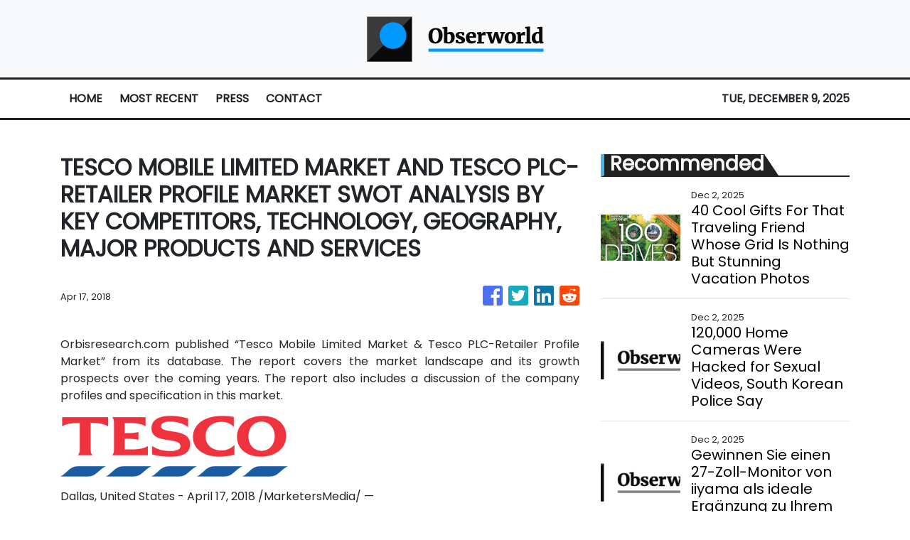

--- FILE ---
content_type: text/plain
request_url: https://www.google-analytics.com/j/collect?v=1&_v=j102&a=2118332723&t=pageview&_s=1&dl=https%3A%2F%2Fobserworld.com%2Fnews%2Ftesco-mobile-limited-market-and-tesco-plc-retailer-profile-market-swot-analysis-by-key-competitors-technology-geography-major-products-and-services%2F62217&ul=en-us%40posix&sr=1280x720&vp=1280x720&_u=IEBAAEABAAAAACAAI~&jid=1686630665&gjid=487192591&cid=1882151681.1765278572&tid=UA-93857607-12&_gid=399654581.1765278572&_r=1&_slc=1&z=647276430
body_size: -450
content:
2,cG-WG1Y3GJY5L